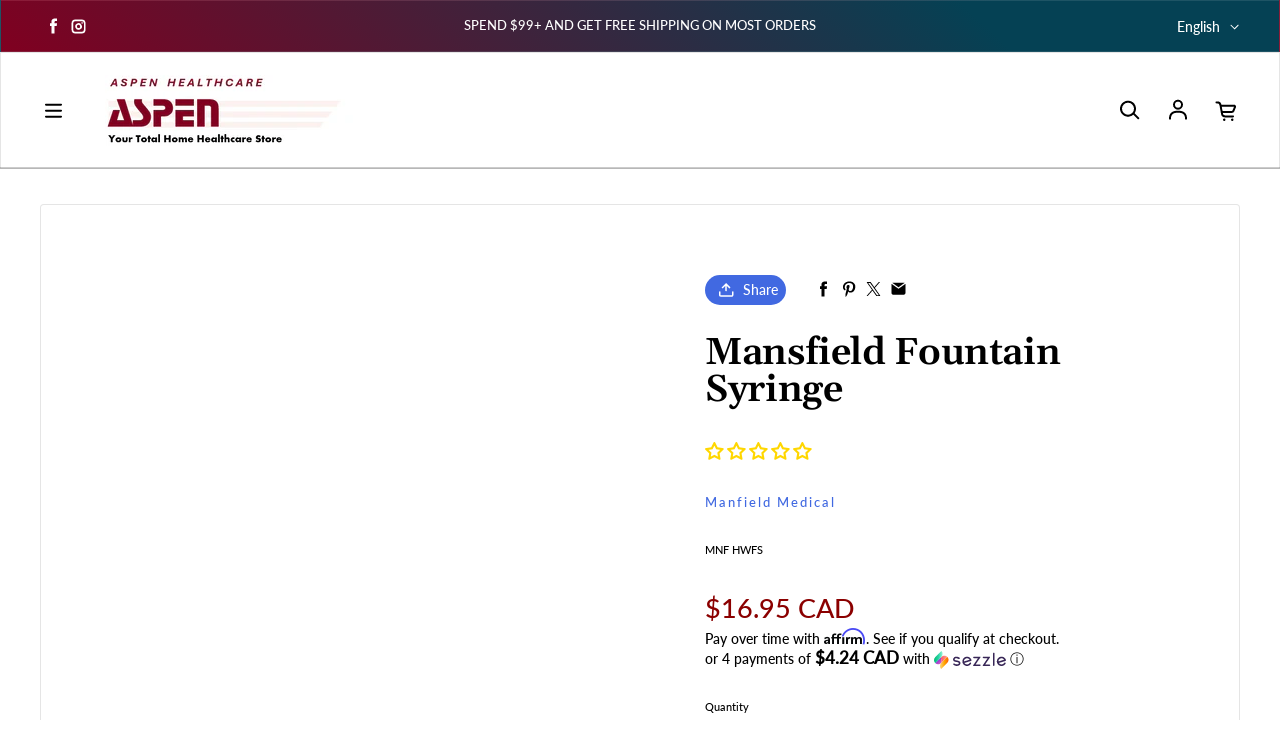

--- FILE ---
content_type: text/javascript
request_url: https://us1-config.doofinder.com/2.x/f59b8fe8-64ca-4c0f-b759-9de5b55a8636.js
body_size: 831
content:
(function (l, a, y, e, r, s, _) {
  l['DoofinderAppsObject'] = r; l[r] = l[r] || function () { (l[r].q = l[r].q || []).push(arguments) };
  s = a.createElement(y); s.async = 1; s.src = e; _ = a.getElementsByTagName(y)[0]; _.parentNode.insertBefore(s, _)
})(window, document, 'script', 'https://cdn.doofinder.com/apps/loader/2.x/loader.min.js', 'doofinderApp');

doofinderApp("config", "store", "f59b8fe8-64ca-4c0f-b759-9de5b55a8636")
doofinderApp("config", "zone", "us1")

doofinderApp("config", "settings",
[{"vsn":"1.0","apps":[{"name":"layer","type":"search","options":{"trigger":".icon.icon--search, .header-icons__search.button.button--plain.tap","zone":"us1","url_hash":true},"overrides":{"autoload":{"mobile":null,"desktop":null},"layout":"Fullscreen","custom_css":{"mobile":[""],"desktop":[".dfd-fullscreen.dfd-animate .dfd-layer {\n  width: 75%;\n  border-radius: 25px !important;\n  margin-left: 225px;\n}\n.dfd-fullscreen.dfd-animate .dfd-layer {\n  opacity: .95 !important;\n}\n.dfd-root.dfd-animate .dfd-backdrop {\n  opacity: .5!important;\n}\n.dfd-fullscreen .dfd-branding {\n  display: none !important;\n}\n.dfd-fullscreen.dfd-animate .dfd-layer {\n  margin-top: 40px;\n}\n.dfd-fullscreen button[data-dfd-role=back-to-top] {\n  margin-right: 250px !important;\n}\n.dfd-fullscreen .dfd-logo {\n  zoom: 150% !important;\n}"]},"custom_properties":{"mobile":[""],"desktop":[""]},"search_query_retention":true}}],"settings":{"defaults":{"currency":"CAD","language":"en","hashid":"ad1bd1c77b0fdb41076cf3a9835dab64"},"account_code":"bcc6253c0de253d0e8458929425824","search_engines":{"en":{"CAD":"ad1bd1c77b0fdb41076cf3a9835dab64"},"fr":{"CAD":"55b59441e96e4790d06156490cec4946"}},"checkout_css_selector":null,"checkout_summary_urls":[],"checkout_confirmation_urls":[{"value":"/thank_you","match_type":"regex"},{"value":"/thank-you","match_type":"regex"}],"sales_api_integration":null,"require_cookies_consent":false,"page_type_mappings":[{"id":8764,"type":"home","match_conditions":[]},{"id":23345,"type":"product_pages","match_conditions":[]},{"id":37926,"type":"category_pages","match_conditions":[]},{"id":52507,"type":"shopping_cart","match_conditions":[]}],"register_visits":true,"register_checkouts":true,"ga4_integration":false,"integrations_list":[],"platform_integration_type":"shopify"}}])